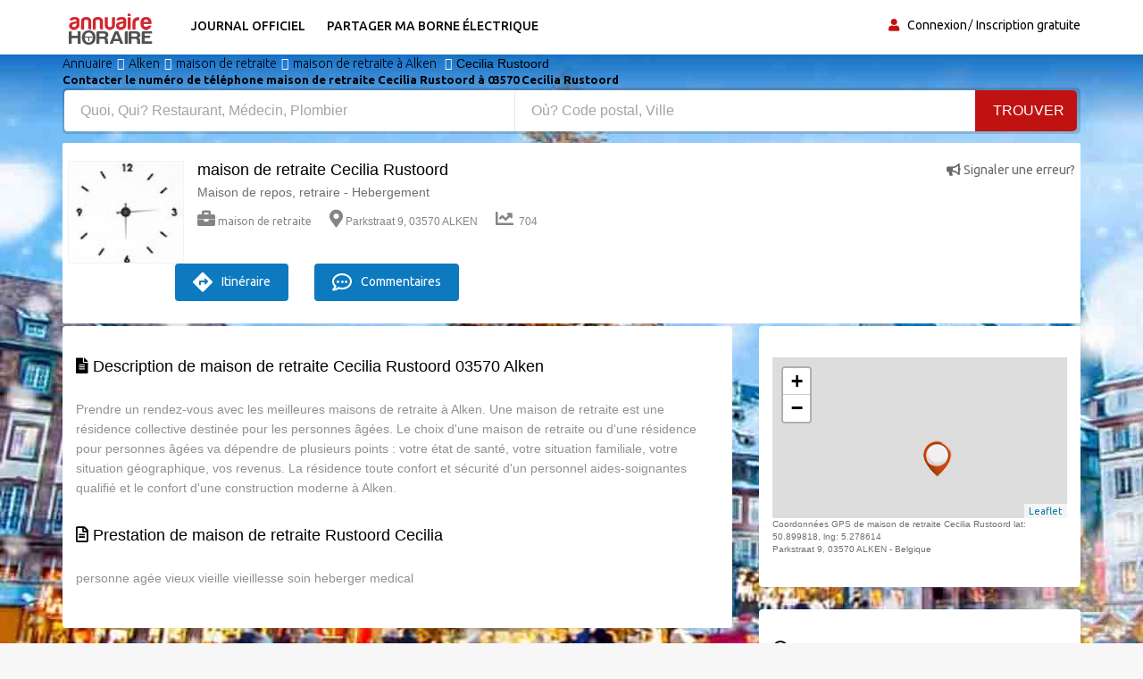

--- FILE ---
content_type: text/html; charset=UTF-8
request_url: https://www.annuaire-horaire.be/societe/maison-de-retraite-Alken-Cecilia-Rustoord/1124573
body_size: 7964
content:
<!DOCTYPE html><html lang="fr"> <head> <meta charset="utf-8"> <title>Horaires maison de retraite Cecilia Rustoord Maison de repos, retraire - Hebergement 011599220</title> <meta property="og&#x3A;title" content="Meilleurs&#x20;avis&#x20;maison&#x20;de&#x20;retraite&#x20;Cecilia&#x20;Rustoord&#x20;&#x260E;&#x20;"><meta name="description" content="&#x231A;Heures&#x20;d&#x20;ouverture&#x20;maison&#x20;de&#x20;retraite&#x20;Horaires&#x20;fermeture,&#x20;t&#xE9;l&#xE9;phone&#x20;recommandation&#x20;Cecilia&#x20;Rustoord&#x20;maison&#x20;de&#x20;retraite&#x20;&#x20;&#x260E;&#xFE0F;&#x20;"><meta property="og&#x3A;description" content="Top&#x20;30&#x20;des&#x20;maison&#x20;de&#x20;retraites&#x20;Cecilia&#x20;Rustoord&#x20;"><meta name="keywords" content="Heures&#x20;d&#x2019;ouverture&#x20;Cecilia&#x20;Rustoord&#x20;maison&#x20;de&#x20;retraite&#x20;Information&#x20;pratiques&#x20;&#x3A;&#x20;Horaires,&#x20;&#x2709;&#x20;adresse,&#x20;t&#xE9;l&#xE9;phone&#x20;Rustoord&#x20;Cecilia&#x20;maison&#x20;de&#x20;retraite&#x20;"><meta property="og&#x3A;type" content="annuaire"><meta name="viewport" content="width&#x3D;device-width,&#x20;initial-scale&#x3D;1"><meta http-equiv="X-UA-Compatible" content="IE&#x3D;edge"><!-- Le styles --> <link rel="stylesheet" href="https://maxcdn.bootstrapcdn.com/bootstrap/3.3.7/css/bootstrap.min.css" crossorigin="anonymous"><link rel="stylesheet" href="https://use.fontawesome.com/releases/v5.8.1/css/all.css" crossorigin="anonymous"> <link href="https&#x3A;&#x2F;&#x2F;www.annuaire-horaire.be&#x2F;societe&#x2F;maison-de-retraite-Alken-Cecilia-Rustoord&#x2F;1124573" rel="canonical"><link href="&#x2F;images&#x2F;logo&#x2F;horaire.ico" rel="shortcut&#x20;icon" type="image&#x2F;vnd.microsoft.icon"><link href="&#x2F;min&#x2F;css&#x2F;vendor.min.css" media="screen" rel="stylesheet" type="text&#x2F;css"> <!-- font --> <link href='https://fonts.googleapis.com/css?family=Ubuntu:400,500,700,300' rel='stylesheet' type='text/css'><link href='https://fonts.googleapis.com/css?family=Signika+Negative:400,300,600,700' rel='stylesheet' type='text/css'> <link rel="apple-touch-icon" sizes="144x144" href="/images/ico/apple-touch-icon-144.png"><link rel="apple-touch-icon" sizes="114x114" href="/images/ico/apple-touch-icon-114.png"><link rel="apple-touch-icon" sizes="72x72" href="/images/ico/apple-touch-icon-72.png"><link rel="apple-touch-icon" sizes="57x57" href="/images/ico/apple-touch-icon-57.png"> <!-- HTML5 shim and Respond.js for IE8 support of HTML5 elements and media queries --> <!-- WARNING: Respond.js doesn't work if you view the page via file:// --> <!--[if lt IE 9]> <script src="https://oss.maxcdn.com/html5shiv/3.7.2/html5shiv.min.js"></script> <script src="https://oss.maxcdn.com/respond/1.4.2/respond.min.js"></script> <![endif]--> <link rel="stylesheet" href="https://ajax.googleapis.com/ajax/libs/jqueryui/1.12.1/themes/smoothness/jquery-ui.css"> <link rel="stylesheet" href="https://unpkg.com/leaflet@1.2.0/dist/leaflet.css" /> <script src="https://www.google.com/recaptcha/api.js" async defer></script> <link href="https://vocalgateway.mediakiosque.com/hiconnectjs/font-awesome/css/font-awesome.min.css" media="screen" rel="stylesheet" type="text/css"> <link rel="stylesheet" href="https://vocalgateway.mediakiosque.com/hiconnectjs/css/style-1.0.2.css" /> <script async src="https://www.googletagmanager.com/gtag/js?id=UA-104483816-2"></script><script> window.dataLayer = window.dataLayer || []; function gtag(){dataLayer.push(arguments);} gtag('js', new Date()); gtag('config', 'UA-104483816-2');</script> </head> <body> <header id="header" class="clearfix"> <nav class="navbar navbar-default"> <div class="container"> <div class="navbar-header"> <button type="button" class="navbar-toggle collapsed" data-toggle="collapse" data-target="#navbar-collapse"> <span class="sr-only">Toggle navigation</span> <span class="icon-bar"></span> <span class="icon-bar"></span> <span class="icon-bar"></span> </button> <a class="navbar-brand" href="/"><img class="img-responsive" src="/min/images/logo/annuaire-horaire.png" alt="annuaire enterprises"></a></div><div class="navbar-left"> <div class="collapse navbar-collapse" id="navbar-collapse"> <ul class="nav navbar-nav"><li><a title="Journaux officiels" href="/enseignes-populaires">Journal officiel</a></li><li><a target="_blank" title="Partager ma borne de recharge" href="https://www.sharenplug.com/">Partager ma borne électrique</a></li></ul> </div> </div><div class="nav-right"><ul class="sign-in"><li><i class="fa fa-user"></i></li> <li><a title="annuaire entreprise" href="/login-user">Connexion</a></li><li><a title="inscription annuaire" href="/referencement-gratuit-entreprise">Inscription gratuite</a></li> </ul><!-- sign-in --> </div><!-- nav-right --></div><!-- container --></nav><!-- navbar --> </header> <section class="job-bg page job-details-page"><div class="container"><div class="breadcrumb-section"><ol class="breadcrumb" itemscope itemtype="https://schema.org/BreadcrumbList"> <li itemprop="itemListElement" itemscope itemtype="https://schema.org/ListItem"><a itemprop="item" title="Annuaire horaires" href="/"><span itemprop="name">Annuaire</span></a><meta itemprop="position" content="1" /> </li><li itemprop="itemListElement" itemscope itemtype="https://schema.org/ListItem"><a itemprop="item" title="avis Alken" href="/professionnels-artisans/Alken"><span itemprop="name">Alken</span></a><meta itemprop="position" content="2" /></li><li itemprop="itemListElement" itemscope itemtype="https://schema.org/ListItem"><a itemprop="item" title="information maison de retraite" href="/annuaire-entreprise/maison%20de%20retraite"><span itemprop="name">maison de retraite</span></a><meta itemprop="position" content="3" /> </li><li itemprop="itemListElement" itemscope itemtype="https://schema.org/ListItem"><a itemprop="item" title="Annuaire maison de retraite à Alken" href="/professionnels/maison%20de%20retraite/Alken"><span itemprop="name">maison de retraite à Alken</span></a><meta itemprop="position" content="4" /> </li> <li>Cecilia Rustoord</li> </ol><!-- breadcrumb --> <h1 class="title">Contacter le numéro de téléphone maison de retraite Cecilia Rustoord à 03570 Cecilia Rustoord</h1> </div><div class="banner-form banner-form-full job-list-form"> <form action="/recherche" method="GET"><input type="text" name="type" id="remote" value="" class="form-control" placeholder="Quoi, Qui? Restaurant, Médecin, Plombier" style="width: 45%; "><input type="text" name="ville" id="autoVille" value="" class="form-control searchVille" placeholder="Où? Code postal, Ville" style="width: 45%;"><button type="submit" class="btn btn-primary" value="Search">Trouver</button></form> </div> <div class="job-details"><div class="section job-ad-item"><div class="item-info"> <div class="item-image-box"><div class="item-image"> <img src="/min/img/horloge.jpg" alt="Horaires ouverture maison de retraite Rustoord Cecilia" class="img-responsive"> </div><!-- item-image --> </div> <span class="pull-right"><a title="Horaires ouverture maison de retraite Alken" href="/signaler-erreur-1124573" target="_blank" rel="nofollow"><i class="fas fa-bullhorn"></i> Signaler une erreur?</a></span> <div class="ad-info"> <h2>maison de retraite Cecilia Rustoord</h2> <p>Maison de repos, retraire - Hebergement</p> <div class="ad-meta"> <ul> <li><a title="horaires ouverture maison de retraite" href="/annuaire-entreprise/maison%20de%20retraite"><i class="fas fa-briefcase"></i>maison de retraite</a></li> <li><i class="fas fa-map-marker-alt"></i>Parkstraat 9, 03570 ALKEN</li> <li><i class="fas fa-chart-line"></i> 704</li> </ul></div><!-- ad-meta --> </div><!-- ad-info --> </div><!-- item-info --> <div class="social-media"> <div class="button"> <div class="hmd_hiconnect" btn_title="Obtenir le numéro" customer="Cecilia Rustoord" site="annuaire-horaire" dest="011599220" ></div> <a title="horaires maison de retraite Alken" href="https://www.google.fr/maps/place/Parkstraat 9, 03570 Alken - Belgique" target="_blank" rel="nofollow" class="btn btn-primary bookmark"><i class='fas fa-directions'></i>Itinéraire</a> <a title="horaires maison de retraite Alken" href="#commentaires" class="btn btn-primary bookmark"><i class="far fa-comment-dots"></i> Commentaires</a> </div> </div> </div><!-- job-ad-item --> <div class="job-details-info"> <div class="row"> <div class="col-sm-12"> <!--PHOTO--> </div> </div> </div> <div class="job-details-info"><div class="row"> <div class="col-sm-8"><div class="section job-description"> <div class="description-info"> <h2><i class="fas fa-file-alt"></i> Description de maison de retraite Cecilia Rustoord 03570 Alken</h2> <p><br />Prendre un rendez-vous avec les meilleures maisons de retraite à Alken. Une maison de retraite est une résidence collective destinée pour les personnes âgées. Le choix d'une maison de retraite ou d'une résidence pour personnes âgées va dépendre de plusieurs points : votre état de santé, votre situation familiale, votre situation géographique, vos revenus. La résidence toute confort et sécurité d'un personnel aides-soignantes qualifié et le confort d'une construction moderne à Alken.</p> </div> <br /> <div class="responsibilities"> <h2><i class="far fa-file-alt"></i> Prestation de maison de retraite Rustoord Cecilia</h2> <p><br />personne agée vieux vieille vieillesse soin heberger medical </p> </div> </div> <div class="section trending-ads latest-jobs-ads"> <!-- pjaune --><!-- FIN pjaune --> <script async src="//pagead2.googlesyndication.com/pagead/js/adsbygoogle.js"></script><ins class="adsbygoogle" style="display:block" data-ad-client="ca-pub-6053119001547019" data-ad-slot="6639198884" data-ad-format="auto"></ins><script>(adsbygoogle = window.adsbygoogle || []).push({});</script></div> <div id="commentaires" class="section"> <h4><i class="far fa-comment-dots"></i> Donnez votre avis et une recommandation sur maison de retraite Cecilia Rustoord. </h4> Egalement donner votre opinion sur d'autres <a title="Horaires maison de retraite à Alken" href="/professionnels/maison%20de%20retraite/Alken">maison de retraite à Alken</a>. Votre ip: 18.188.45.32 <form id="form-avis" method="POST"> <div class="row form-group"><label class="col-sm-1 label-title">Nom:</label><div class="col-sm-8"> <input type="text" name="pseudo" class="form-control" placeholder="Nom&#x20;Pr&#xE9;nom" value=""> </div> <label class="col-sm-1">Note: </label><div class="col-sm-2 user-type"> <select name="note" class="form-control"><option value="0">0</option><option value="1">1</option><option value="2">2</option><option value="3">3</option><option value="4">4</option><option value="5" selected="selected">5</option><option value="6">6</option><option value="7">7</option><option value="8">8</option><option value="9">9</option><option value="10">10</option></select> </div> </div> <div class="form-group"><textarea name="message" class="form-control" rows="6" placeholder="Pas&#x20;besoin&#x20;de&#x20;cr&#xE9;er&#x20;un&#x20;compte&#x20;pour&#x20;poster&#x20;un&#x20;commentaire,&#x20;remplissez&#x20;le&#x20;formulaire."></textarea> </div> <div class="g-recaptcha" data-sitekey="6LdVWEwUAAAAAPoJo5VuFGFAmTpB1buN-fvi4XGQ"></div> <div class="buttons pull-right"><a title="horaires maison de retraite Alken" href="javascript:document.forms['form-avis'].submit()" class="btn">Poster votre avis</a> </div> </form> </div><!-- career-objective --></div> <div class="col-sm-4"> <div class="section job-short-info"> <div id="mini-map"></div> <div class="petittxt">Coordonnées GPS de maison de retraite Cecilia Rustoord lat: 50.899818, lng: 5.278614 </div> <div class="petittxt">Parkstraat 9, 03570 ALKEN - Belgique</div> </div> <div class="section company-info"> <h2><i class="far fa-clock"></i> Horaires de Cecilia Rustoord</h2> <p>lundi au vendredi <br /> 10h - 19h <br /> samedi 9h -18h</p> <span class="petittxt">Si ces horaires ne correspondent pas à l'heure d'ouverture maison de retraite Cecilia Rustoord, Faites Modifier/signaler une erreur?</span> </div> <div class="section"><h2><i class="fas fa-clock"></i> Heures d'ouverture des maison de retraites à proximité du maison de retraite Rustoord Cecilia:</h2><ul> <li><a title="Horaires maison de retraite Alken Gaerveld" href="/societe/maison-de-retraite-Hasselt-Gaerveld/1124806">maison de retraite Gaerveld à 3.4 km</a></li> <li><a title="Horaires maison de retraite Alken Residentie Vinkenbosch VZW" href="/societe/maison-de-retraite-Kermt-Residentie-Vinkenbosch-VZW/1125651">maison de retraite Residentie Vinkenbosch VZW à 4.9 km</a></li> <li><a title="Horaires maison de retraite Alken Woon- en Zorgcentrum Salvator" href="/societe/maison-de-retraite-Hasselt-Woon-en-Zorgcentrum-Salvator/1125984">maison de retraite Woon- en Zorgcentrum Salvator à 5 km</a></li> <li><a title="Horaires maison de retraite Alken Zonnestraal Woonzorgcentrum" href="/societe/maison-de-retraite-Hasselt-Zonnestraal-Woonzorgcentrum/1126074">maison de retraite Zonnestraal Woonzorgcentrum à 5.4 km</a></li> <li><a title="Horaires maison de retraite Alken Seniorenservice VZW" href="/societe/maison-de-retraite-Hasselt-Seniorenservice-VZW/1125764">maison de retraite Seniorenservice VZW à 5.8 km</a></li> <li><a title="Horaires maison de retraite Alken Katharinadal Seniorencomplex" href="/societe/maison-de-retraite-Hasselt-Katharinadal-Seniorencomplex/1125029">maison de retraite Katharinadal Seniorencomplex à 5.8 km</a></li> <li><a title="Horaires maison de retraite Alken Huize St-Jozef" href="/societe/maison-de-retraite-Nieuwerkerken-Huize-St-Jozef/1124975">maison de retraite Huize St-Jozef à 7 km</a></li> <li><a title="Horaires maison de retraite Alken De Bleuk BVBA" href="/societe/maison-de-retraite-Herk-de-Stad-De-Bleuk-BVBA/1124676">maison de retraite De Bleuk BVBA à 8.6 km</a></li> <li><a title="Horaires maison de retraite Alken Woon- en zorgcentrum Sint-Ursula VZW" href="/societe/maison-de-retraite-Herk-de-Stad-Woon-en-zorgcentrum-Sint-Ursula-VZW/1125986">maison de retraite Woon- en zorgcentrum Sint-Ursula VZW à 9.3 km</a></li> <li><a title="Horaires maison de retraite Alken Villa Mozart" href="/societe/maison-de-retraite-Zolder-Villa-Mozart/1125952">maison de retraite Villa Mozart à 9.8 km</a></li> <li><a title="Horaires maison de retraite Alken Home Elisabeth" href="/societe/maison-de-retraite-Sint-Truiden-Home-Elisabeth/1124901">maison de retraite Home Elisabeth à 11 km</a></li> <li><a title="Horaires maison de retraite Alken Sint Elisabeth Serviceflats" href="/societe/maison-de-retraite-Sint-Truiden-Sint-Elisabeth-Serviceflats/1125821">maison de retraite Sint Elisabeth Serviceflats à 11 km</a></li> <li><a title="Horaires maison de retraite Alken Meerlehof" href="/societe/maison-de-retraite-Lummen-Meerlehof/1125208">maison de retraite Meerlehof à 11.7 km</a></li> <li><a title="Horaires maison de retraite Alken Catharina H RVT-CWZC VZW" href="/societe/maison-de-retraite-Zonhoven-Catharina-H-RVT-CWZC-VZW/1124572">maison de retraite Catharina H RVT-CWZC VZW à 12 km</a></li> <li><a title="Horaires maison de retraite Alken Den Akker-'t Heft VZW" href="/societe/maison-de-retraite-Sint-Truiden-Den-Akker-t-Heft-VZW/1124703">maison de retraite Den Akker-'t Heft VZW à 12.2 km</a></li> </ul></div> <div class="section"><h2><i class="fas fa-clock"></i> Horaires des commerces à 03570 Alken :</h2><ul> <li><a title="Horaires Médecin Alken" href="/professionnels/M%C3%A9decin/Alken">Médecin à Alken (30)</a></li> <li><a title="Horaires Architecte Alken" href="/professionnels/Architecte/Alken">Architecte à Alken (24)</a></li> <li><a title="Horaires Comptable Alken" href="/professionnels/Comptable/Alken">Comptable à Alken (21)</a></li> <li><a title="Horaires Agence immobilière Alken" href="/professionnels/Agence%20immobili%C3%A8re/Alken">Agence immobilière à Alken (18)</a></li> <li><a title="Horaires Informatique Alken" href="/professionnels/Informatique/Alken">Informatique à Alken (17)</a></li> <li><a title="Horaires Restaurant Alken" href="/professionnels/Restaurant/Alken">Restaurant à Alken (15)</a></li> <li><a title="Horaires Chauffage Alken" href="/professionnels/Chauffage/Alken">Chauffage à Alken (12)</a></li> <li><a title="Horaires Infirmier Alken" href="/professionnels/Infirmier/Alken">Infirmier à Alken (12)</a></li> <li><a title="Horaires Salon de coiffure Alken" href="/professionnels/Salon%20de%20coiffure/Alken">Salon de coiffure à Alken (12)</a></li> <li><a title="Horaires Avocat Alken" href="/professionnels/Avocat/Alken">Avocat à Alken (11)</a></li> <li><a title="Horaires Electricien Alken" href="/professionnels/Electricien/Alken">Electricien à Alken (11)</a></li> <li><a title="Horaires Toiturier Alken" href="/professionnels/Toiturier/Alken">Toiturier à Alken (11)</a></li> <li><a title="Horaires Garagiste Alken" href="/professionnels/Garagiste/Alken">Garagiste à Alken (9)</a></li> <li><a title="Horaires Agriculture Alken" href="/professionnels/Agriculture/Alken">Agriculture à Alken (7)</a></li> <li><a title="Horaires Dentiste Alken" href="/professionnels/Dentiste/Alken">Dentiste à Alken (7)</a></li> <li><a title="Horaires Diététicien Alken" href="/professionnels/Di%C3%A9t%C3%A9ticien/Alken">Diététicien à Alken (7)</a></li> <li><a title="Horaires Menuisier Alken" href="/professionnels/Menuisier/Alken">Menuisier à Alken (7)</a></li> <li><a title="Horaires Pharmacie Alken" href="/professionnels/Pharmacie/Alken">Pharmacie à Alken (7)</a></li> <li><a title="Horaires Courtier assurance Alken" href="/professionnels/Courtier%20assurance/Alken">Courtier assurance à Alken (6)</a></li> <li><a title="Horaires Ostéopathe Alken" href="/professionnels/Ost%C3%A9opathe/Alken">Ostéopathe à Alken (6)</a></li> <li><a title="Horaires Paysagiste Alken" href="/professionnels/Paysagiste/Alken">Paysagiste à Alken (6)</a></li> <li><a title="Horaires Assurance Alken" href="/professionnels/Assurance/Alken">Assurance à Alken (5)</a></li> <li><a title="Horaires Peinture Alken" href="/professionnels/Peinture/Alken">Peinture à Alken (5)</a></li> <li><a title="Horaires Psychanalyste Alken" href="/professionnels/Psychanalyste/Alken">Psychanalyste à Alken (5)</a></li> <li><a title="Horaires Transport marchandise Alken" href="/professionnels/Transport%20marchandise/Alken">Transport marchandise à Alken (5)</a></li> </ul></div> </div></div><!-- row --> <div class="row"><div class="col-md-6"><script async src="//pagead2.googlesyndication.com/pagead/js/adsbygoogle.js"></script><ins class="adsbygoogle" style="display:block" data-ad-client="ca-pub-6053119001547019" data-ad-slot="6639198884" data-ad-format="auto"></ins><script>(adsbygoogle = window.adsbygoogle || []).push({});</script></div><div class="col-md-6"><script async src="//pagead2.googlesyndication.com/pagead/js/adsbygoogle.js"></script><ins class="adsbygoogle" style="display:block" data-ad-client="ca-pub-6053119001547019" data-ad-slot="6639198884" data-ad-format="auto"></ins><script>(adsbygoogle = window.adsbygoogle || []).push({});</script></div></div></div><!-- job-details-info --> </div><!-- job-details --> </div><!-- container --></section><!-- job-details-page --><section id="something-sell" class="clearfix parallax-section"><div class="container"> <div class="row"> <div class="col-sm-12 text-center"><h4>C'est mon entreprise, développer mon activité avec mon espace client</h4><h2 class="title">Je récupère ma fiche pour indiquer toutes les informations de mon activité</h2><a title="horaires maison de retraite Alken" href="/revendiquer-1124573" target="_blank" rel="nofollow" class="btn btn-primary">Revendiquer ma page</a> </div> </div></div> </section><div class="container"><div itemscope itemtype="https://schema.org/FAQPage"><div itemscope itemprop="mainEntity" itemtype="https://schema.org/Question"><button class="accordion2"><h1 itemprop="name">Qui est Cecilia Rustoord?</h1></button><div class="panel"><div itemscope itemprop="acceptedAnswer" itemtype="https://schema.org/Answer"><div itemprop="text">Le professionnel Cecilia Rustoord est un <strong>maison de retraite</strong> de profession.</div></div><br /></div></div><div itemscope itemprop="mainEntity" itemtype="https://schema.org/Question"><button class="accordion2"><h1 itemprop="name">Comment contacter le service client de Rustoord Cecilia?</h1></button><div class="panel"><div itemscope itemprop="acceptedAnswer" itemtype="https://schema.org/Answer"><div itemprop="text">Vous pouvez contacter par email : info.cecilia.rustoord@rusthuizenza.be.
Vous cherchez l'adresse ou un numéro de téléphone de <a title="Horaires maison de retraite à Alken" href="/professionnels/maison%20de%20retraite/Alken">maison de retraite à Alken</a>? Consultez nos pages professionnels, leurs coordonnées détaillées de tous les maison de retraites en activité à Alken et à proximité. Trouvez votre maison de retraite à Alken en quelques clics avec l'Annuaire-Horaire.</div></div><br /></div></div><div itemscope itemprop="mainEntity" itemtype="https://schema.org/Question"><button class="accordion2"><h1 itemprop="name">Quels sont les tarifs ou le prix moyen Cecilia Rustoord?</h1></button><div class="panel"><div itemscope itemprop="acceptedAnswer" itemtype="https://schema.org/Answer"><div itemprop="text">Nos tarifs sont de </div></div><br /></div></div><div itemscope itemprop="mainEntity" itemtype="https://schema.org/Question"><button class="accordion2"><h1 itemprop="name">Quels sont les horaires d’ouverture de Cecilia Rustoord?</h1></button><div class="panel"><div itemscope itemprop="acceptedAnswer" itemtype="https://schema.org/Answer"><div itemprop="text">Avant de vous déplacer chez Cecilia Rustoord, vérifier les heures d'ouverture et fermeture des commerces de <strong>maison de retraite Cecilia Rustoord 03570 Alken</strong>, entreprises et artisans <a title="horaires maison de retraite à Alken" href="/professionnels/maison%20de%20retraite/Alken">maison de retraite à Alken</a>, annuaire des sociétés maison de retraite. Trouver gratuitement les horaires d’ouverture de la société de <a href="/annuaire-entreprise/Cecilia%20Rustoord">Cecilia Rustoord</a> adresse du professionnel: la rue du commerce est le Parkstraat 9 avec le plan et la direction dont le code postal est 03570 et la ville est Alken numéros téléphone mobile fax, contacter par téléphone. <strong>Annuaire téléphonique des entreprises</strong> et professionnels indépendants, trouver Maison de repos, retraire - Hebergement trouver les horaires d’ouvertures des magasins boutiques, centre commercial établissement commerces échoppe atelier bazar. Rechercher dans notre moteur de recherche adresse de maison de retraite dans la ville de Alken.</div></div><br /></div></div><div itemscope itemprop="mainEntity" itemtype="https://schema.org/Question"><button class="accordion2"><h1 itemprop="name">Comment prendre rendez-vous avec votre maison de retraite?</h1> </button><div class="panel"><div itemscope itemprop="acceptedAnswer" itemtype="https://schema.org/Answer"><div itemprop="text">Pour joindre le service client ou si vous souhaitez vous renseigner sur Cecilia Rustoord, Appeler son numéro qui est au dessus pour prendre rendez-vous. Vous avez une remarque ou une question à poser sur son travail? N’hésitez pas à prendre <strong>contact avec Cecilia Rustoord</strong> en composant son numéro de téléphone. Cecilia Rustoord mettra tout en oeuvre pour vous satisfaire de ses services et répondra à toutes vos questions. Vous avez déjà rencontrés Cecilia Rustoord? Déposer rapidement votre avis sans avoir de compte afin de partager votre expérience.</div></div><br /></div></div><div itemscope itemprop="mainEntity" itemtype="https://schema.org/Question"><button class="accordion2"><h1 itemprop="name">Quelle est l'adresse de Cecilia Rustoord?</h1> </button><div class="panel"><div itemscope itemprop="acceptedAnswer" itemtype="https://schema.org/Answer"><div itemprop="text">Parkstraat 9, 03570 ALKEN</div></div><br /></div></div><div itemscope itemprop="mainEntity" itemtype="https://schema.org/Question"><button class="accordion2"><h1 itemprop="name">Quelles sont les prestations et services que propose de Cecilia Rustoord?</h1> </button><div class="panel"><div itemscope itemprop="acceptedAnswer" itemtype="https://schema.org/Answer"><div itemprop="text">Maison de repos, retraire - Hebergement</div>Siret : , Nombre d’employé: </div><br /></div> </div></div></div><!-- LEAFLET MAP ---><script src="https://unpkg.com/leaflet@1.2.0/dist/leaflet.js"></script><script> var divMap = document.getElementById('mini-map'); if(divMap!==null){ var myMap = L.map('mini-map');
myMap.setView([50.899818, 5.278614], 17);
L.tileLayer('https://tile.jawg.io/jawg-sunny/{z}/{x}/{y}.png?access-token=h0QWJor6PF1NbRuaM8n9IKCAL7GwLzULbXEiOQcUhu80uOnCIShNXJX6QEMk9zpS', {}).addTo(myMap);
var myIcon = L.icon({
iconUrl: '/images/icone/annuaire.png', }); L.marker([50.899818, 5.278614], {icon: myIcon}).addTo(myMap);
}</script><!-- FIN LEAFLET MAP ---><script>var acc = document.getElementsByClassName("accordion2");
var i;
for (i = 0; i < acc.length; i++) { acc[i].addEventListener("click", function() { this.classList.toggle("active2"); var panel = this.nextElementSibling; if (panel.style.maxHeight) { panel.style.maxHeight = null; } else { panel.style.maxHeight = panel.scrollHeight + "px"; } });
}</script> <footer id="footer" class="clearfix"> <div class="footer-bottom clearfix"><div class="container"><a href="https://www.annuaire-horaire.fr" title="Annuaire horaires commerces france" target="_blank">Annuaire gratuit</a> | <a href="https://www.annuaire-horaire.be" title="Annuaire horaires commerces belgique" target="_blank">Annuaire-Horaire</a> | <a href="https://www.annuaire-horaire.ch" title="Annuaire horaires commerces Suisse" target="_blank">Horaires Suisse</a> | <a href="https://www.annuaire-horaire.ca" title="Annuaire horaires commerces, commerce au Canada" target="_blank">Horaires Canada</a> | <a href="https://www.annuario-orari.it/" title="annuario orari" target="_blank">Annuario orari</a> | <a href="https://ma.annuaire-horaire.com/" title="Annuaire horaires commerces au Maroc" target="_blank">Horaires Maroc</a> | <a href="https://www.anuario-horario.es/" title="anuario horario" target="_blank">Anuario-horario</a> | <a href="https://www.business-hours.com.au/" title="business-hours" target="_blank">Business hours</a> | <a href="https://www.oeffnungszeiten-firmen.de/" title="oeffnungszeiten-firmen" target="_blank">Oeffnungszeiten firmen</a> | <a href="http://www.lannuaire-inverse.fr/" title="annuaire-inverse" target="_blank">Annuaire inversé</a> | <a href="https://www.local-hours.uk/" title="yellow Page" target="_blank">Yellow Page</a> | <a href="https://www.timetoopen.com" title="yellow Page" target="_blank">Page USA</a> | <a href="http://www.horaires-societe.com/" title="horaires societes" target="_blank">Horaire societe</a> | <a href="https://www.agenda-online.fr/" title="Agenda et planning en ligne" target="_blank">Agenda en ligne</a> | <br /><br />Copyright © 2026 | Annuaire-horaire est l’annuaire professionnel qui vous aide à trouver les horaires d’ouverture et fermeture des adresses professionnelles. Besoin d'une adresse, d'un numéro de téléphone, les heures d’ouverture, d’un plan d'accès ? Recherchez le professionnel par ville ou par activité et aussi par le nom de la société que vous souhaitez contacter et par la suite déposer votre avis et vos recommandations avec un commentaire et une notation.<br /> <a href="/mentions-legales" title="annuaire horaire entreprises sociétés" rel="nofollow">Mentions légales</a> - <a title="Conditions de ventes" rel="nofollow" target="_blank" href="/condition">Conditions de ventes</a> - <a href="/contact" title="annuaire horaire entreprises sociétés">Contact</a> </div></div><!-- footer-bottom --> </footer> <!-- JS --> <script src="https://ajax.googleapis.com/ajax/libs/jquery/1.12.4/jquery.min.js"></script> <script src="https://maxcdn.bootstrapcdn.com/bootstrap/3.3.7/js/bootstrap.min.js" crossorigin="anonymous"></script> <script async src="/min/js/vendor.min.js" defer></script> <script type="text/javascript" src="https://wshiconnect.mediakiosque.com/hiconnectjs/js/hmd_hiconnect-2.0.0-56b0ba443fe96.js?jquery=no" ></script> <script src="https://ajax.googleapis.com/ajax/libs/jqueryui/1.12.1/jquery-ui.min.js"></script> <script> $(function(){	$('.hmd_hiconnect').hmdHiconnect({	buttonTitle: 'Obtenir le num&eacute;ro',	horizontal: "1",	cabinet: 'VIMANEK_BE',	endUser: 'test'	});	}); $( function() { var cache = {}; $( "#remote" ).autocomplete({ minLength: 1, source: function( request, response ) { var term = request.term; if ( term in cache ) { response( cache[ term ] ); return; } $.getJSON( "/liste-type", request, function( data, status, xhr ) { cache[ term ] = data; response( data ); }); } }); } ); var autoVille = document.getElementById('autoVille'); if(autoVille !== null){ $( function() { var cache = {}; $( "#autoVille" ).autocomplete({ minLength: 2, source: function( request, response ) { var term = request.term; if ( term in cache ) { response( cache[ term ] ); return; } $.getJSON( "/liste-ville", request, function( data, status, xhr ) { cache[ term ] = data; response( data ); }); } }); } ); } </script></script> </body></html>

--- FILE ---
content_type: text/html; charset=utf-8
request_url: https://www.google.com/recaptcha/api2/anchor?ar=1&k=6LdVWEwUAAAAAPoJo5VuFGFAmTpB1buN-fvi4XGQ&co=aHR0cHM6Ly93d3cuYW5udWFpcmUtaG9yYWlyZS5iZTo0NDM.&hl=en&v=PoyoqOPhxBO7pBk68S4YbpHZ&size=normal&anchor-ms=20000&execute-ms=30000&cb=qtd8zcvkyope
body_size: 49466
content:
<!DOCTYPE HTML><html dir="ltr" lang="en"><head><meta http-equiv="Content-Type" content="text/html; charset=UTF-8">
<meta http-equiv="X-UA-Compatible" content="IE=edge">
<title>reCAPTCHA</title>
<style type="text/css">
/* cyrillic-ext */
@font-face {
  font-family: 'Roboto';
  font-style: normal;
  font-weight: 400;
  font-stretch: 100%;
  src: url(//fonts.gstatic.com/s/roboto/v48/KFO7CnqEu92Fr1ME7kSn66aGLdTylUAMa3GUBHMdazTgWw.woff2) format('woff2');
  unicode-range: U+0460-052F, U+1C80-1C8A, U+20B4, U+2DE0-2DFF, U+A640-A69F, U+FE2E-FE2F;
}
/* cyrillic */
@font-face {
  font-family: 'Roboto';
  font-style: normal;
  font-weight: 400;
  font-stretch: 100%;
  src: url(//fonts.gstatic.com/s/roboto/v48/KFO7CnqEu92Fr1ME7kSn66aGLdTylUAMa3iUBHMdazTgWw.woff2) format('woff2');
  unicode-range: U+0301, U+0400-045F, U+0490-0491, U+04B0-04B1, U+2116;
}
/* greek-ext */
@font-face {
  font-family: 'Roboto';
  font-style: normal;
  font-weight: 400;
  font-stretch: 100%;
  src: url(//fonts.gstatic.com/s/roboto/v48/KFO7CnqEu92Fr1ME7kSn66aGLdTylUAMa3CUBHMdazTgWw.woff2) format('woff2');
  unicode-range: U+1F00-1FFF;
}
/* greek */
@font-face {
  font-family: 'Roboto';
  font-style: normal;
  font-weight: 400;
  font-stretch: 100%;
  src: url(//fonts.gstatic.com/s/roboto/v48/KFO7CnqEu92Fr1ME7kSn66aGLdTylUAMa3-UBHMdazTgWw.woff2) format('woff2');
  unicode-range: U+0370-0377, U+037A-037F, U+0384-038A, U+038C, U+038E-03A1, U+03A3-03FF;
}
/* math */
@font-face {
  font-family: 'Roboto';
  font-style: normal;
  font-weight: 400;
  font-stretch: 100%;
  src: url(//fonts.gstatic.com/s/roboto/v48/KFO7CnqEu92Fr1ME7kSn66aGLdTylUAMawCUBHMdazTgWw.woff2) format('woff2');
  unicode-range: U+0302-0303, U+0305, U+0307-0308, U+0310, U+0312, U+0315, U+031A, U+0326-0327, U+032C, U+032F-0330, U+0332-0333, U+0338, U+033A, U+0346, U+034D, U+0391-03A1, U+03A3-03A9, U+03B1-03C9, U+03D1, U+03D5-03D6, U+03F0-03F1, U+03F4-03F5, U+2016-2017, U+2034-2038, U+203C, U+2040, U+2043, U+2047, U+2050, U+2057, U+205F, U+2070-2071, U+2074-208E, U+2090-209C, U+20D0-20DC, U+20E1, U+20E5-20EF, U+2100-2112, U+2114-2115, U+2117-2121, U+2123-214F, U+2190, U+2192, U+2194-21AE, U+21B0-21E5, U+21F1-21F2, U+21F4-2211, U+2213-2214, U+2216-22FF, U+2308-230B, U+2310, U+2319, U+231C-2321, U+2336-237A, U+237C, U+2395, U+239B-23B7, U+23D0, U+23DC-23E1, U+2474-2475, U+25AF, U+25B3, U+25B7, U+25BD, U+25C1, U+25CA, U+25CC, U+25FB, U+266D-266F, U+27C0-27FF, U+2900-2AFF, U+2B0E-2B11, U+2B30-2B4C, U+2BFE, U+3030, U+FF5B, U+FF5D, U+1D400-1D7FF, U+1EE00-1EEFF;
}
/* symbols */
@font-face {
  font-family: 'Roboto';
  font-style: normal;
  font-weight: 400;
  font-stretch: 100%;
  src: url(//fonts.gstatic.com/s/roboto/v48/KFO7CnqEu92Fr1ME7kSn66aGLdTylUAMaxKUBHMdazTgWw.woff2) format('woff2');
  unicode-range: U+0001-000C, U+000E-001F, U+007F-009F, U+20DD-20E0, U+20E2-20E4, U+2150-218F, U+2190, U+2192, U+2194-2199, U+21AF, U+21E6-21F0, U+21F3, U+2218-2219, U+2299, U+22C4-22C6, U+2300-243F, U+2440-244A, U+2460-24FF, U+25A0-27BF, U+2800-28FF, U+2921-2922, U+2981, U+29BF, U+29EB, U+2B00-2BFF, U+4DC0-4DFF, U+FFF9-FFFB, U+10140-1018E, U+10190-1019C, U+101A0, U+101D0-101FD, U+102E0-102FB, U+10E60-10E7E, U+1D2C0-1D2D3, U+1D2E0-1D37F, U+1F000-1F0FF, U+1F100-1F1AD, U+1F1E6-1F1FF, U+1F30D-1F30F, U+1F315, U+1F31C, U+1F31E, U+1F320-1F32C, U+1F336, U+1F378, U+1F37D, U+1F382, U+1F393-1F39F, U+1F3A7-1F3A8, U+1F3AC-1F3AF, U+1F3C2, U+1F3C4-1F3C6, U+1F3CA-1F3CE, U+1F3D4-1F3E0, U+1F3ED, U+1F3F1-1F3F3, U+1F3F5-1F3F7, U+1F408, U+1F415, U+1F41F, U+1F426, U+1F43F, U+1F441-1F442, U+1F444, U+1F446-1F449, U+1F44C-1F44E, U+1F453, U+1F46A, U+1F47D, U+1F4A3, U+1F4B0, U+1F4B3, U+1F4B9, U+1F4BB, U+1F4BF, U+1F4C8-1F4CB, U+1F4D6, U+1F4DA, U+1F4DF, U+1F4E3-1F4E6, U+1F4EA-1F4ED, U+1F4F7, U+1F4F9-1F4FB, U+1F4FD-1F4FE, U+1F503, U+1F507-1F50B, U+1F50D, U+1F512-1F513, U+1F53E-1F54A, U+1F54F-1F5FA, U+1F610, U+1F650-1F67F, U+1F687, U+1F68D, U+1F691, U+1F694, U+1F698, U+1F6AD, U+1F6B2, U+1F6B9-1F6BA, U+1F6BC, U+1F6C6-1F6CF, U+1F6D3-1F6D7, U+1F6E0-1F6EA, U+1F6F0-1F6F3, U+1F6F7-1F6FC, U+1F700-1F7FF, U+1F800-1F80B, U+1F810-1F847, U+1F850-1F859, U+1F860-1F887, U+1F890-1F8AD, U+1F8B0-1F8BB, U+1F8C0-1F8C1, U+1F900-1F90B, U+1F93B, U+1F946, U+1F984, U+1F996, U+1F9E9, U+1FA00-1FA6F, U+1FA70-1FA7C, U+1FA80-1FA89, U+1FA8F-1FAC6, U+1FACE-1FADC, U+1FADF-1FAE9, U+1FAF0-1FAF8, U+1FB00-1FBFF;
}
/* vietnamese */
@font-face {
  font-family: 'Roboto';
  font-style: normal;
  font-weight: 400;
  font-stretch: 100%;
  src: url(//fonts.gstatic.com/s/roboto/v48/KFO7CnqEu92Fr1ME7kSn66aGLdTylUAMa3OUBHMdazTgWw.woff2) format('woff2');
  unicode-range: U+0102-0103, U+0110-0111, U+0128-0129, U+0168-0169, U+01A0-01A1, U+01AF-01B0, U+0300-0301, U+0303-0304, U+0308-0309, U+0323, U+0329, U+1EA0-1EF9, U+20AB;
}
/* latin-ext */
@font-face {
  font-family: 'Roboto';
  font-style: normal;
  font-weight: 400;
  font-stretch: 100%;
  src: url(//fonts.gstatic.com/s/roboto/v48/KFO7CnqEu92Fr1ME7kSn66aGLdTylUAMa3KUBHMdazTgWw.woff2) format('woff2');
  unicode-range: U+0100-02BA, U+02BD-02C5, U+02C7-02CC, U+02CE-02D7, U+02DD-02FF, U+0304, U+0308, U+0329, U+1D00-1DBF, U+1E00-1E9F, U+1EF2-1EFF, U+2020, U+20A0-20AB, U+20AD-20C0, U+2113, U+2C60-2C7F, U+A720-A7FF;
}
/* latin */
@font-face {
  font-family: 'Roboto';
  font-style: normal;
  font-weight: 400;
  font-stretch: 100%;
  src: url(//fonts.gstatic.com/s/roboto/v48/KFO7CnqEu92Fr1ME7kSn66aGLdTylUAMa3yUBHMdazQ.woff2) format('woff2');
  unicode-range: U+0000-00FF, U+0131, U+0152-0153, U+02BB-02BC, U+02C6, U+02DA, U+02DC, U+0304, U+0308, U+0329, U+2000-206F, U+20AC, U+2122, U+2191, U+2193, U+2212, U+2215, U+FEFF, U+FFFD;
}
/* cyrillic-ext */
@font-face {
  font-family: 'Roboto';
  font-style: normal;
  font-weight: 500;
  font-stretch: 100%;
  src: url(//fonts.gstatic.com/s/roboto/v48/KFO7CnqEu92Fr1ME7kSn66aGLdTylUAMa3GUBHMdazTgWw.woff2) format('woff2');
  unicode-range: U+0460-052F, U+1C80-1C8A, U+20B4, U+2DE0-2DFF, U+A640-A69F, U+FE2E-FE2F;
}
/* cyrillic */
@font-face {
  font-family: 'Roboto';
  font-style: normal;
  font-weight: 500;
  font-stretch: 100%;
  src: url(//fonts.gstatic.com/s/roboto/v48/KFO7CnqEu92Fr1ME7kSn66aGLdTylUAMa3iUBHMdazTgWw.woff2) format('woff2');
  unicode-range: U+0301, U+0400-045F, U+0490-0491, U+04B0-04B1, U+2116;
}
/* greek-ext */
@font-face {
  font-family: 'Roboto';
  font-style: normal;
  font-weight: 500;
  font-stretch: 100%;
  src: url(//fonts.gstatic.com/s/roboto/v48/KFO7CnqEu92Fr1ME7kSn66aGLdTylUAMa3CUBHMdazTgWw.woff2) format('woff2');
  unicode-range: U+1F00-1FFF;
}
/* greek */
@font-face {
  font-family: 'Roboto';
  font-style: normal;
  font-weight: 500;
  font-stretch: 100%;
  src: url(//fonts.gstatic.com/s/roboto/v48/KFO7CnqEu92Fr1ME7kSn66aGLdTylUAMa3-UBHMdazTgWw.woff2) format('woff2');
  unicode-range: U+0370-0377, U+037A-037F, U+0384-038A, U+038C, U+038E-03A1, U+03A3-03FF;
}
/* math */
@font-face {
  font-family: 'Roboto';
  font-style: normal;
  font-weight: 500;
  font-stretch: 100%;
  src: url(//fonts.gstatic.com/s/roboto/v48/KFO7CnqEu92Fr1ME7kSn66aGLdTylUAMawCUBHMdazTgWw.woff2) format('woff2');
  unicode-range: U+0302-0303, U+0305, U+0307-0308, U+0310, U+0312, U+0315, U+031A, U+0326-0327, U+032C, U+032F-0330, U+0332-0333, U+0338, U+033A, U+0346, U+034D, U+0391-03A1, U+03A3-03A9, U+03B1-03C9, U+03D1, U+03D5-03D6, U+03F0-03F1, U+03F4-03F5, U+2016-2017, U+2034-2038, U+203C, U+2040, U+2043, U+2047, U+2050, U+2057, U+205F, U+2070-2071, U+2074-208E, U+2090-209C, U+20D0-20DC, U+20E1, U+20E5-20EF, U+2100-2112, U+2114-2115, U+2117-2121, U+2123-214F, U+2190, U+2192, U+2194-21AE, U+21B0-21E5, U+21F1-21F2, U+21F4-2211, U+2213-2214, U+2216-22FF, U+2308-230B, U+2310, U+2319, U+231C-2321, U+2336-237A, U+237C, U+2395, U+239B-23B7, U+23D0, U+23DC-23E1, U+2474-2475, U+25AF, U+25B3, U+25B7, U+25BD, U+25C1, U+25CA, U+25CC, U+25FB, U+266D-266F, U+27C0-27FF, U+2900-2AFF, U+2B0E-2B11, U+2B30-2B4C, U+2BFE, U+3030, U+FF5B, U+FF5D, U+1D400-1D7FF, U+1EE00-1EEFF;
}
/* symbols */
@font-face {
  font-family: 'Roboto';
  font-style: normal;
  font-weight: 500;
  font-stretch: 100%;
  src: url(//fonts.gstatic.com/s/roboto/v48/KFO7CnqEu92Fr1ME7kSn66aGLdTylUAMaxKUBHMdazTgWw.woff2) format('woff2');
  unicode-range: U+0001-000C, U+000E-001F, U+007F-009F, U+20DD-20E0, U+20E2-20E4, U+2150-218F, U+2190, U+2192, U+2194-2199, U+21AF, U+21E6-21F0, U+21F3, U+2218-2219, U+2299, U+22C4-22C6, U+2300-243F, U+2440-244A, U+2460-24FF, U+25A0-27BF, U+2800-28FF, U+2921-2922, U+2981, U+29BF, U+29EB, U+2B00-2BFF, U+4DC0-4DFF, U+FFF9-FFFB, U+10140-1018E, U+10190-1019C, U+101A0, U+101D0-101FD, U+102E0-102FB, U+10E60-10E7E, U+1D2C0-1D2D3, U+1D2E0-1D37F, U+1F000-1F0FF, U+1F100-1F1AD, U+1F1E6-1F1FF, U+1F30D-1F30F, U+1F315, U+1F31C, U+1F31E, U+1F320-1F32C, U+1F336, U+1F378, U+1F37D, U+1F382, U+1F393-1F39F, U+1F3A7-1F3A8, U+1F3AC-1F3AF, U+1F3C2, U+1F3C4-1F3C6, U+1F3CA-1F3CE, U+1F3D4-1F3E0, U+1F3ED, U+1F3F1-1F3F3, U+1F3F5-1F3F7, U+1F408, U+1F415, U+1F41F, U+1F426, U+1F43F, U+1F441-1F442, U+1F444, U+1F446-1F449, U+1F44C-1F44E, U+1F453, U+1F46A, U+1F47D, U+1F4A3, U+1F4B0, U+1F4B3, U+1F4B9, U+1F4BB, U+1F4BF, U+1F4C8-1F4CB, U+1F4D6, U+1F4DA, U+1F4DF, U+1F4E3-1F4E6, U+1F4EA-1F4ED, U+1F4F7, U+1F4F9-1F4FB, U+1F4FD-1F4FE, U+1F503, U+1F507-1F50B, U+1F50D, U+1F512-1F513, U+1F53E-1F54A, U+1F54F-1F5FA, U+1F610, U+1F650-1F67F, U+1F687, U+1F68D, U+1F691, U+1F694, U+1F698, U+1F6AD, U+1F6B2, U+1F6B9-1F6BA, U+1F6BC, U+1F6C6-1F6CF, U+1F6D3-1F6D7, U+1F6E0-1F6EA, U+1F6F0-1F6F3, U+1F6F7-1F6FC, U+1F700-1F7FF, U+1F800-1F80B, U+1F810-1F847, U+1F850-1F859, U+1F860-1F887, U+1F890-1F8AD, U+1F8B0-1F8BB, U+1F8C0-1F8C1, U+1F900-1F90B, U+1F93B, U+1F946, U+1F984, U+1F996, U+1F9E9, U+1FA00-1FA6F, U+1FA70-1FA7C, U+1FA80-1FA89, U+1FA8F-1FAC6, U+1FACE-1FADC, U+1FADF-1FAE9, U+1FAF0-1FAF8, U+1FB00-1FBFF;
}
/* vietnamese */
@font-face {
  font-family: 'Roboto';
  font-style: normal;
  font-weight: 500;
  font-stretch: 100%;
  src: url(//fonts.gstatic.com/s/roboto/v48/KFO7CnqEu92Fr1ME7kSn66aGLdTylUAMa3OUBHMdazTgWw.woff2) format('woff2');
  unicode-range: U+0102-0103, U+0110-0111, U+0128-0129, U+0168-0169, U+01A0-01A1, U+01AF-01B0, U+0300-0301, U+0303-0304, U+0308-0309, U+0323, U+0329, U+1EA0-1EF9, U+20AB;
}
/* latin-ext */
@font-face {
  font-family: 'Roboto';
  font-style: normal;
  font-weight: 500;
  font-stretch: 100%;
  src: url(//fonts.gstatic.com/s/roboto/v48/KFO7CnqEu92Fr1ME7kSn66aGLdTylUAMa3KUBHMdazTgWw.woff2) format('woff2');
  unicode-range: U+0100-02BA, U+02BD-02C5, U+02C7-02CC, U+02CE-02D7, U+02DD-02FF, U+0304, U+0308, U+0329, U+1D00-1DBF, U+1E00-1E9F, U+1EF2-1EFF, U+2020, U+20A0-20AB, U+20AD-20C0, U+2113, U+2C60-2C7F, U+A720-A7FF;
}
/* latin */
@font-face {
  font-family: 'Roboto';
  font-style: normal;
  font-weight: 500;
  font-stretch: 100%;
  src: url(//fonts.gstatic.com/s/roboto/v48/KFO7CnqEu92Fr1ME7kSn66aGLdTylUAMa3yUBHMdazQ.woff2) format('woff2');
  unicode-range: U+0000-00FF, U+0131, U+0152-0153, U+02BB-02BC, U+02C6, U+02DA, U+02DC, U+0304, U+0308, U+0329, U+2000-206F, U+20AC, U+2122, U+2191, U+2193, U+2212, U+2215, U+FEFF, U+FFFD;
}
/* cyrillic-ext */
@font-face {
  font-family: 'Roboto';
  font-style: normal;
  font-weight: 900;
  font-stretch: 100%;
  src: url(//fonts.gstatic.com/s/roboto/v48/KFO7CnqEu92Fr1ME7kSn66aGLdTylUAMa3GUBHMdazTgWw.woff2) format('woff2');
  unicode-range: U+0460-052F, U+1C80-1C8A, U+20B4, U+2DE0-2DFF, U+A640-A69F, U+FE2E-FE2F;
}
/* cyrillic */
@font-face {
  font-family: 'Roboto';
  font-style: normal;
  font-weight: 900;
  font-stretch: 100%;
  src: url(//fonts.gstatic.com/s/roboto/v48/KFO7CnqEu92Fr1ME7kSn66aGLdTylUAMa3iUBHMdazTgWw.woff2) format('woff2');
  unicode-range: U+0301, U+0400-045F, U+0490-0491, U+04B0-04B1, U+2116;
}
/* greek-ext */
@font-face {
  font-family: 'Roboto';
  font-style: normal;
  font-weight: 900;
  font-stretch: 100%;
  src: url(//fonts.gstatic.com/s/roboto/v48/KFO7CnqEu92Fr1ME7kSn66aGLdTylUAMa3CUBHMdazTgWw.woff2) format('woff2');
  unicode-range: U+1F00-1FFF;
}
/* greek */
@font-face {
  font-family: 'Roboto';
  font-style: normal;
  font-weight: 900;
  font-stretch: 100%;
  src: url(//fonts.gstatic.com/s/roboto/v48/KFO7CnqEu92Fr1ME7kSn66aGLdTylUAMa3-UBHMdazTgWw.woff2) format('woff2');
  unicode-range: U+0370-0377, U+037A-037F, U+0384-038A, U+038C, U+038E-03A1, U+03A3-03FF;
}
/* math */
@font-face {
  font-family: 'Roboto';
  font-style: normal;
  font-weight: 900;
  font-stretch: 100%;
  src: url(//fonts.gstatic.com/s/roboto/v48/KFO7CnqEu92Fr1ME7kSn66aGLdTylUAMawCUBHMdazTgWw.woff2) format('woff2');
  unicode-range: U+0302-0303, U+0305, U+0307-0308, U+0310, U+0312, U+0315, U+031A, U+0326-0327, U+032C, U+032F-0330, U+0332-0333, U+0338, U+033A, U+0346, U+034D, U+0391-03A1, U+03A3-03A9, U+03B1-03C9, U+03D1, U+03D5-03D6, U+03F0-03F1, U+03F4-03F5, U+2016-2017, U+2034-2038, U+203C, U+2040, U+2043, U+2047, U+2050, U+2057, U+205F, U+2070-2071, U+2074-208E, U+2090-209C, U+20D0-20DC, U+20E1, U+20E5-20EF, U+2100-2112, U+2114-2115, U+2117-2121, U+2123-214F, U+2190, U+2192, U+2194-21AE, U+21B0-21E5, U+21F1-21F2, U+21F4-2211, U+2213-2214, U+2216-22FF, U+2308-230B, U+2310, U+2319, U+231C-2321, U+2336-237A, U+237C, U+2395, U+239B-23B7, U+23D0, U+23DC-23E1, U+2474-2475, U+25AF, U+25B3, U+25B7, U+25BD, U+25C1, U+25CA, U+25CC, U+25FB, U+266D-266F, U+27C0-27FF, U+2900-2AFF, U+2B0E-2B11, U+2B30-2B4C, U+2BFE, U+3030, U+FF5B, U+FF5D, U+1D400-1D7FF, U+1EE00-1EEFF;
}
/* symbols */
@font-face {
  font-family: 'Roboto';
  font-style: normal;
  font-weight: 900;
  font-stretch: 100%;
  src: url(//fonts.gstatic.com/s/roboto/v48/KFO7CnqEu92Fr1ME7kSn66aGLdTylUAMaxKUBHMdazTgWw.woff2) format('woff2');
  unicode-range: U+0001-000C, U+000E-001F, U+007F-009F, U+20DD-20E0, U+20E2-20E4, U+2150-218F, U+2190, U+2192, U+2194-2199, U+21AF, U+21E6-21F0, U+21F3, U+2218-2219, U+2299, U+22C4-22C6, U+2300-243F, U+2440-244A, U+2460-24FF, U+25A0-27BF, U+2800-28FF, U+2921-2922, U+2981, U+29BF, U+29EB, U+2B00-2BFF, U+4DC0-4DFF, U+FFF9-FFFB, U+10140-1018E, U+10190-1019C, U+101A0, U+101D0-101FD, U+102E0-102FB, U+10E60-10E7E, U+1D2C0-1D2D3, U+1D2E0-1D37F, U+1F000-1F0FF, U+1F100-1F1AD, U+1F1E6-1F1FF, U+1F30D-1F30F, U+1F315, U+1F31C, U+1F31E, U+1F320-1F32C, U+1F336, U+1F378, U+1F37D, U+1F382, U+1F393-1F39F, U+1F3A7-1F3A8, U+1F3AC-1F3AF, U+1F3C2, U+1F3C4-1F3C6, U+1F3CA-1F3CE, U+1F3D4-1F3E0, U+1F3ED, U+1F3F1-1F3F3, U+1F3F5-1F3F7, U+1F408, U+1F415, U+1F41F, U+1F426, U+1F43F, U+1F441-1F442, U+1F444, U+1F446-1F449, U+1F44C-1F44E, U+1F453, U+1F46A, U+1F47D, U+1F4A3, U+1F4B0, U+1F4B3, U+1F4B9, U+1F4BB, U+1F4BF, U+1F4C8-1F4CB, U+1F4D6, U+1F4DA, U+1F4DF, U+1F4E3-1F4E6, U+1F4EA-1F4ED, U+1F4F7, U+1F4F9-1F4FB, U+1F4FD-1F4FE, U+1F503, U+1F507-1F50B, U+1F50D, U+1F512-1F513, U+1F53E-1F54A, U+1F54F-1F5FA, U+1F610, U+1F650-1F67F, U+1F687, U+1F68D, U+1F691, U+1F694, U+1F698, U+1F6AD, U+1F6B2, U+1F6B9-1F6BA, U+1F6BC, U+1F6C6-1F6CF, U+1F6D3-1F6D7, U+1F6E0-1F6EA, U+1F6F0-1F6F3, U+1F6F7-1F6FC, U+1F700-1F7FF, U+1F800-1F80B, U+1F810-1F847, U+1F850-1F859, U+1F860-1F887, U+1F890-1F8AD, U+1F8B0-1F8BB, U+1F8C0-1F8C1, U+1F900-1F90B, U+1F93B, U+1F946, U+1F984, U+1F996, U+1F9E9, U+1FA00-1FA6F, U+1FA70-1FA7C, U+1FA80-1FA89, U+1FA8F-1FAC6, U+1FACE-1FADC, U+1FADF-1FAE9, U+1FAF0-1FAF8, U+1FB00-1FBFF;
}
/* vietnamese */
@font-face {
  font-family: 'Roboto';
  font-style: normal;
  font-weight: 900;
  font-stretch: 100%;
  src: url(//fonts.gstatic.com/s/roboto/v48/KFO7CnqEu92Fr1ME7kSn66aGLdTylUAMa3OUBHMdazTgWw.woff2) format('woff2');
  unicode-range: U+0102-0103, U+0110-0111, U+0128-0129, U+0168-0169, U+01A0-01A1, U+01AF-01B0, U+0300-0301, U+0303-0304, U+0308-0309, U+0323, U+0329, U+1EA0-1EF9, U+20AB;
}
/* latin-ext */
@font-face {
  font-family: 'Roboto';
  font-style: normal;
  font-weight: 900;
  font-stretch: 100%;
  src: url(//fonts.gstatic.com/s/roboto/v48/KFO7CnqEu92Fr1ME7kSn66aGLdTylUAMa3KUBHMdazTgWw.woff2) format('woff2');
  unicode-range: U+0100-02BA, U+02BD-02C5, U+02C7-02CC, U+02CE-02D7, U+02DD-02FF, U+0304, U+0308, U+0329, U+1D00-1DBF, U+1E00-1E9F, U+1EF2-1EFF, U+2020, U+20A0-20AB, U+20AD-20C0, U+2113, U+2C60-2C7F, U+A720-A7FF;
}
/* latin */
@font-face {
  font-family: 'Roboto';
  font-style: normal;
  font-weight: 900;
  font-stretch: 100%;
  src: url(//fonts.gstatic.com/s/roboto/v48/KFO7CnqEu92Fr1ME7kSn66aGLdTylUAMa3yUBHMdazQ.woff2) format('woff2');
  unicode-range: U+0000-00FF, U+0131, U+0152-0153, U+02BB-02BC, U+02C6, U+02DA, U+02DC, U+0304, U+0308, U+0329, U+2000-206F, U+20AC, U+2122, U+2191, U+2193, U+2212, U+2215, U+FEFF, U+FFFD;
}

</style>
<link rel="stylesheet" type="text/css" href="https://www.gstatic.com/recaptcha/releases/PoyoqOPhxBO7pBk68S4YbpHZ/styles__ltr.css">
<script nonce="tVw2Uo1i6dhf9MXcOElccw" type="text/javascript">window['__recaptcha_api'] = 'https://www.google.com/recaptcha/api2/';</script>
<script type="text/javascript" src="https://www.gstatic.com/recaptcha/releases/PoyoqOPhxBO7pBk68S4YbpHZ/recaptcha__en.js" nonce="tVw2Uo1i6dhf9MXcOElccw">
      
    </script></head>
<body><div id="rc-anchor-alert" class="rc-anchor-alert"></div>
<input type="hidden" id="recaptcha-token" value="[base64]">
<script type="text/javascript" nonce="tVw2Uo1i6dhf9MXcOElccw">
      recaptcha.anchor.Main.init("[\x22ainput\x22,[\x22bgdata\x22,\x22\x22,\[base64]/[base64]/MjU1Ong/[base64]/[base64]/[base64]/[base64]/[base64]/[base64]/[base64]/[base64]/[base64]/[base64]/[base64]/[base64]/[base64]/[base64]/[base64]\\u003d\x22,\[base64]\x22,\x22eXrCj8ORwr/Ds8KIFHPDicOdwpXCrmxlTFHCisO/FcKCCXfDq8OwAsOROlTDisOdDcKwSxPDi8KdMcODw7wKw5lGwrbCmMOGB8K0w64Mw4paUl/CqsO/ZcKpwrDCusOgwrl9w4PCssObZUoxwrfDmcO0wrJpw4nDtMKdw4UBwoDCj0DDondSDAdTw7Qywq/ClVXCuyTCkFxldUEcWMOaEMOCwoHClD/DkyfCnsOoWmU8e8K1XDExw64HR2RhwoIlwoTCg8KLw7XDtcOiUzRGw7TCnsOxw6NcM8K5NivCqsOnw5g9wrI/QAbDjMOmLwNKNAnDjy/[base64]/CilrDuxAWw5xFGMOdwqBZw5rCu3JVw6HDqcKzwoJEMcKvwofCg1/Dn8Kzw6ZADCoVwrDCuMOOwqPCujMTSWkfJ3PCp8KQwq/CuMOywpVUw6Ilw4nCsMOZw7VlaV/CvEHDuHBfXVXDpcKoGcKcC0J6w6/DnkYPRDTCtsKGwrUGb8O/[base64]/w6QfN8OFwrUBBD3Dr8KvQsOAw7DDnsOcwqLCsh/DqsOHw6tpH8ORWcOQfA7CiiTCgMKQDl7Dk8KKNsKUAUjDgcO8OBcKw6nDjsKfLsO2IkzCtyHDiMK6wqTDolkdTnI/wrk9wqc2w5zCjFjDvcKewpPDnwQCOCcPwp8gIhc2RBjCgMObPsKeJ0VOHibDgsKiAkfDs8KdZ17DqsO8HcOpwoMfwq4aXi/[base64]/[base64]/DtAwDwpQ/w43CkXHCig4FIDpufxBBwrjCpcOtAsKAUBBWbcOSwoDClMOPw63Cv8Osw5EHLQvDpBMjw7oracOPwqPDsVLDusK5w6cgw4HCo8KBVD3CvcKCw4HDqX0WQ0nCr8K/w6JAFVV0XMOkw7rCuMO1OlQfwpbCs8OHw4jCuMKxwrRrDcKrdcOvw6sNw4TDkFRHfQxXN8OOaEbCmcO7WmVww4bCssKcw6B7eCzCoBnDnMOeIMO1NA/[base64]/U8Otw6hEwrp7PMKbBiHDvxPCqcKuEAwXw5oSQCzCly15wpvCn8Oqa8KVBsOcPcKcw6jCtcO1w4IGw59iHBrDnlYlfDoSwqBTd8KOw5gOw7bDv0I7K8KOYgd7AcKEw5HDlS5Twph6LlPCsA/CmBDCjEjDl8K5TcKWwqAPEjhEw750w5powrJdZG/CpMOnZAfDuS5mIcK1w5/[base64]/w7Qewp4Zw4dxecKKBmvDrRfDtMKcwp5tFGFLwo3ChR4QdsOeW8KlIMOYHk4AP8KaHx1twrIRwpVLe8KiwpnCvsOHGsKhw6bDoyBaN1DDm1TDiMK8YUfDhcKHQRMvZ8O3woU3Z0DDmHjDo2bDj8KqJEbChMO/wowOCh49DmHDuADCjsOOPysNw5R0O23DjcOtw5UZw788fcOBw7dbworDncOCwp0Td3R9VBjDtsKODg/CqMO2w7PCgsKzw5cGLsO4cHdkXDDDocO1w6xdHXPCgsK+wqIaSBF4wqkcP2jDmVLCjmcfw6jDoEzDusKwScKHwpcRwpsIfhQWWzdTw6jDvg9twr3CpQ7CvzF+FQ/Dg8KxaVDCrsO6XcO6wp4AwqXCjGd+wq0ew5pww4TCgMOkW2DDmMKhw5DDlh/Dm8OMw4nDrMKxX8KDw5vDjCI6CsOkwotkR0VSw5nDlQvCpCI9NR3CkxPCuRV8PMKbUEI4woA9w41/wr/ChDHDmgTCucOoRlATb8OTBkzDtn9Ve0g4wqvCtcOfJUl1TMKtasKWw6cXw5TDk8Ozw7wWHigmIFctKMOKbsOvesOLGj/[base64]/CrxHDmSxYaiHCsnHDiMKlFyzDswlXw6TCpsOnw7fCu0Bhwr1vDUTCgCp5w63DjsOHIcO5YiJsOkbCuy7Dr8OmwrzDlMK3wq7DvsKVwqNKw7LCmsOUAhAgwrxhwqXDvVTDoMO/w5ReXMOrw6McCMK1w6l4w60XBnHDv8KURMOIU8OBwqTDqcO1w6Z4cH95wrDDv2VBEXDCrsOBADliwrrDgcKawqw7R8OFH20DN8KHGMOwwoXDlcKuJsKgw53DscK+RcOKOMOwb31dwq42azpbYcOJLx5bLAfDscKXwqYSe0RFP8KUw6rCqgUicT52BcKIw5/Cu8KswofDpcKsWcOsw5XCmsKlfEXDm8O6w7zCgsO1w5NuUcKbwpzCvn/CvCXCoMOHwqbDvV/[base64]/[base64]/DvzPChUlmaAIWw6HCqDhCwp/[base64]/[base64]/DjDAUIzvDhFlTM8KWw50eN1LCqcOeLcOnwp/CgcK/[base64]/[base64]/dF0+w4rDtcOJQngawr8cw6nCu8OcOEQDLcOwwpc5GcKAOB8Pw4zClcO4wpxhbcOQeMK5woAPw70lQsKsw4Y9w6XDhMO5ImTCm8KPw6A5wqJPw5XCgMKVCkwUNsKOG8KxESjDvFjDn8OnwpoIwo44wprCv255S3XCqMO3w7nCp8KDwr/[base64]/w6XCgMKBSWPCrMOyw68kw5M4woByRyjCu8ObwpkhwqPDjwvCiSHCo8OXHcKmaQFkQi55w7bDp1YXw67DsMKswq7CtT1XB1fCoMO1L8KZwrZccXgcHMK2b8KQGQU+D27Dh8O2NgNQw50bwrl/FsOQw6LDqMOrSsOvw4xIFcOcwojCmDnDlT5ZZlRGD8Kvw7Mvw6cqf3kLwqbCuGjCkcO9ccKfVyfDjsK/[base64]/[base64]/[base64]/[base64]/Cv8OtQA/CkyUVMcKEwqVPw6w/w6HCg3LDucKkw5s+B05jwpAMw4Vnw5MaDnQQwoTDqMKETsOZw6PCs3sWwr8+Vhlpw4rCisKxw6tNw5nDnBwKw4XDoClWdMOmScO/w5TClFRiwqLDnzQTG2bCpTkVw78bw7DDsxpiwqsRLwHCjsKBw5fCkVzDt8OqwrMoQ8KBbsKfLTFhwo3DjwHCgMKddTRsSjAdZA/[base64]/DuAJVPGDDlsOvw7XDv8OowoIKw7LDogNAw5vCucOkL8O8wpktwoPCnTTCo8OjEB1DIMKGwpoQFU0cw4UDIxM/HsO7J8O0w57DhMK2MxIhHyg3OcKyw7JAwrZHNzXCiBYbw7TDsWMawrxEwrPCiBlHcWfCvsKDw4l+FMOdwoTDtVLDj8OdwovCvMKgX8O0w5/DsR8yw7gZR8Kzw7/CnMKTB34dw5LDtlLCscOIME/DvMOmwpXDisOkw63DqR/DnMKGw6bCqXYKCU8dbg9vC8KdAkkfYAdxNgbCmzPDjmdFw4nDmTwDMMOmwoAQwr7CrDvDhA7DuMKlw6lkLBMYS8OQeRvCgMORCgDDncOHwo93wr4xOsOXw5l7QcOdQwRGQMOkwrXDtQFmw5LCoznDnm/Cl1XDocO5w4tYw6/CpxjCpAQZw6AEwrnCucK9wpMhMwvDu8KFbWR/[base64]/CvxTCnATCiMKgWcOtY8K1wrpuw7EDSsKAw48BTcOrw6wYw5/Dl2LDjXh4Mz7DqC5kW8KBwoPCicO6GWfCv15awpI4w6NmwrXCuS4ieVvDhsOLwqsjwrDDoMKhw58+QlF6wqzDj8OlworCtcK4wpoIWMKlw7zDncKNbcOQB8OAARtyL8Oqw6zClyEqwrXDugg3w48Zw5fDrSUTZsKhHcOJSsKWecKIw5ABEsKBIQnDl8KzPMKXw79aLV/DisKswrvDlCfDsysRdHIvNVoGwqrDi27Dny3DssOxD2vDvQnDrjnCoxPCkcKowqACw50HUBkDwqXCunUvw5jDhcOxwoDCn3oJw5rCs1weRH5/w4JzF8Osw6zChlPDtmLDn8Obw4UIwqNUe8OkwrjDqC0Qw6BUHgVFwpgfV1MlQVwrwoBkV8ODI8KLISgQXsKbNTbCjETDkwjDhMK9w7bCtsK5wq84w4c3bsOzccKrNgIcwrBuwo52KSrDjMOkAVZkwprDkGbCshjCqkLCrA3DqsOJw4dMwqRTw6BNcRvCgl7Dqw/[base64]/[base64]/[base64]/WMKdwrPDgFTDlcK6VRcFAkvCnDJUw6MufMK6w4jDjTd1w4ABwrnDkwbCu1fComLDu8KFwoFJCMKDHMKbw453wpnCpTfDj8KQw5fDl8KCDMOffsOGOTwdwq/CqX/CpjTDkhhQw4NZw6rCu8KWw6xQO8KQQsOzw4HDgcKzPMKNworCn1fCgV/Cum/[base64]/DsCnDgTjDsMO0dcK0woXDhcKewrzDqsOdwofDiUjCpcKOAcOtagTCucOlKcOGw6oMGgV+EMOiGcKGLAwbVW/Dg8KEwqPCpsOpwqEEw48bJgDDiWHCmGzDtcOzwqDDv3UKw5tPdSJxw5fDqTDDvAs/B3rDkyFJwpHDuCPCo8Kkwo7CtjPDl8Oww5E5w5d3wroYwoPDvcOSwovDoyU5AQVYTAIUwpXDgcOhwp7Cq8Knw6jDt1vCtw4SbwJoFsODDFHDvgYBw4bCpMKBKsOhwptoJcKSw63Ck8KXwothw7PDhcOow7LDlcKbE8KCTB3DmcKIw4XCnz/DrRTDv8K2wprDkCtLw6IQw41dwqLDqcOnfFVIUynDkcKODTTCpMKew5DDqXISw4TCiGPDtcKgw6vCgUTChWoTWUZ1wpDDpVvDuHxaSMKOwrRjAmPDhhY9YMKtw6vDqlFHwr3Cu8O0QRnCnzHDscKyfsKqQ2zDgsOeBDEkRGMpc2AOwq/CvlHDnhtVwqnDsA7CvhteKcOGw7vDv2HDhCcGw5PDkMO2BCPCgcOic8O8K30ATQzCvRYdw75fwrPCgF3CrC4hwr3Cr8K0TcKrbsKhw5XDhsKVw59cPMOQFMKFKl/CrSbDoh4yNBvDs8K4wr0KLG9Ww4rCt2gQdw7ConknKsKrAV91w6fCqRLDpgYrw70rw65yIxjDisKzI1BPK2ZDwrjDhTNxwp3DtMKSWg/CjcKnw53DtkPDpU/CkcK2wrrCu8OUw6lKdcK/[base64]/DhMOrIsOBfcOyTjHCszTCgFTDkUjDp8KXOsKgPsKQN17DtSXDqQvDkMOLwp/[base64]/CqMKoJBTDi2LCosOqw54GwrJLa8KjwobCiU/Dg8KHw7bDj8OlJQLDt8Oqw6/DlxTCpMKATEjCinMMw4XCqMKQwoI1GcKmw7bCr0cYw7dRw5jDhMOeMcOjezvCtcOIaWLDincTwqTChTE9wotFw6MrcmjDtUhIw7xTwqctw5F+wphIwrBkFhHCgk3CgMKgwpzCq8KDw6EOw4RWwrtRwpjCosO0GRk7w5ARwrs/wpPCih7DlsOrcsKFMnzCklh2NcOpXlMeesKIwoHDti3DlQlIw4NLwq3DgcKMwp8oTMK7wqN2w718OhlOw6tfITgzw63DqBPDtcOhEcOVM8KvHXMfdCJMwr/[base64]/CqgXCjVUlRUvDjcO/[base64]/Ck1jDgzHCpMKKwoTClcOKwrHClcO8wqDClsKRRUcTMsKJw41KwoMVVS3CriTCosKWwrHDocOLFMKywoXCgMOVLxUoCSEsU8O7Y8Orw5zDj0DDmxsBwr3Cs8KEw7jDpxTDplPDrhnCsD7CjEcSw5gkwosNw5xxwq/Dnik8w7NMw4nCgcKXM8K0w7Uza8KXw4LDskvCozF0Z1N/KcOrIWPCh8KhwohVTCHChcK8FsOqPj0uwpIZa2ViAzIewoZCYU8Qw5osw511BsOnw711WcO4wpTCkV9RVMKzwr/CpsOSEsK0TcOeK0jDpcKRw7cOw4Rkw793U8O5w7lYw6XCm8OMGsKLOWfCrMKQwpfCmMKTMsOcGcOBw6cUwoE4ekY1worDvcOfwpDCuzjDh8O5w7pzw4bDrU7CnRZsBMO9wqvDjGFgA2PCkHY3GcKpAsK/AcOePU/[base64]/DrMKBwrUSXhpHe28/[base64]/w4TDrAU7MB4fw77CmMKSMjlzw6PDuC4hw6w1w7PCvAbCkRrDuy3DqcOpYsKlw5x6wqI/[base64]/CjcKpC8O7L8KBw7JMZXTCjj3Cs2hxwo1UMcKxw5HDrMKXCsK5RXLDhsORWMOQJ8K8HVXCk8OMwrvChULDp1ZXwrZtTMKNwqwmw67CncOvHz/CgcOAwpVSB0NewrU8ZTBAw6VHacOEwrXDucO9eWgbNwfDiMKuw6fDjXLCncKdTsKJBkzDsMKsJ2vCsjBgEAdOS8Knwp/DkMK1wrDDkj06AsKpA37ClnMCwqVrwr/[base64]/w4LDgcKbw7/DisODImDDsngBw77DuzE7TcOZO1IfY2XDgVbCigA4w5M0JAdAwrdzacOqVThBw5PDvDXDs8KMw4hrwpbDgMOFwqXDtRk7LMKYwrLClsK+bcKeSwLCtTrDgkDDmsKfXsKEw6QXwrXDgxM+wqxowqjCi30dwpjDj3zDqMO0woXDgcKoasKPA2A0w5/DhjlnMsKrwosywpx1w652OzUBScKFw5V3JAlPwolTw6DCny0WXsOpJggWNi/CnVXCvWBAw71fw5vDrcOdIcKFfyldesOFI8OiwrwbwoVvAT7ClCZkDMKUQH3Dmz/[base64]/CjsKBUj8cwqvDm2sdFcKDwogqf8KZw6AeVixpKMKTCMOvRWvDuVstwodIw6LDvsK3wqxFacODw5vCgcOsw6PDnVbDnWpwwonCtsK+woLDnMOAZ8OkwpgDPyh/[base64]/CqsOhwp3CssKNSsK4wqRFwr4QWngxbFxbw4Nlw4vDkFXDrMK/wojCsMKXwqHDusK4a3VyG2EaBmBTHGLDlsKlwoAOwod3P8K3acOqw7PCtcOWNMOWwp3CrGkkNcOHM2/[base64]/CmUvCqEPDl8KDf1XCrHd2E8OVw69aw5wsI8OgVWk/VcO5Q8Obw6dPw7saFChvW8OVw6vCl8OvC8KVFhnCu8O5D8K8wonCrMOXw7AOw5LDqsODwohuNBYRwrPDsMO5YjbDl8OmR8Kpwp13RsKvcWdTRxTDtsKsWcKgwoLCg8OISnfCjGPDv2rCqjBYW8OJL8OjwrPDg8OpwoEQwrgZbE1IDcOuwpY3FsOnTi3ChcKpc0/[base64]/DssKvw5HCpsOxDyg2w6cifsKHXsK/X8K8asOIbQnCgxtfwpXDvcOGwpTCjlZmVcKff19xesOlw6Bxwr56LnjDuSFxw4Zrw6/[base64]/[base64]/DsUYzYcK8wqBoFWrDq0MgXsOyLcKTwpV2wqVbw5ZswqHCs8K/UcO3dcK3wp/Du17Dr3Qmwo7CucKoHcOgV8O6VsOVecOKK8KHHsOXPgl+b8O4AC96ElAtwoo5BcO1w7bCkcOawrDCplTDsgLDuMOCZcKmWShawqs7SBBOH8OVw7slLMK/w4zCu8OBbWllc8ONwqzCvVdZwr3Csj/CpyIEw6RDBgUTwp7Dhi9RIz/Cvy0ww7TCkTbCpUMhw4p2CsOnw4/Dhg/DrcKVw5oAwqHCqUhCwrdJQ8OhW8KJR8OZfX3Dlh19CFEaMsOZB3Yrw7TChknDncK7w5nDqcK4Vxsmw7BGw7p5SVAXw6HDog/[base64]/DnMcwr3Dih0vWwUZOTjCm2fDvAQ3SADCq8O2w5tycMKNCjVlw6taesOOwq9Yw5vCpgs+WcOtw4gmDsOmwoYnRT5iw5Ynw58/wpTCjcO7w4fDmVwjw7kjw5nCmxgbU8KIwpouQcOoYVTCpG3DtUQNUsK5b0TCihJsFcKdNMKjw6DDtinDrktawpoOwqYMwrFMw67DpMOTw43Do8KvSh/DkQ8CfVwMDzIqw4hhwoQvwpdow7R/Bl3CiT3CkcKMwqcSw6NYw5HCsGwmw6TCkzPDrcK0w4zCk1TDhzfDtcKeITgaCMOzwowkwpPCgcOIw4wDw6d3w6MXasOXwqXDu8K+H0vCpMOKwrtow5/[base64]/DsmAtW8Ouw7LDuAEBZirDqjEBKMKFMMOcdWfDo8OgwrIqOMKjACcHw6ERw5HChsOKKjjDhU/[base64]/[base64]/Z8O+woTChhQcXxx9bkbDmFjCp1bCnsO1wqvDhMOQOcK+AXVoworDhzgOMMKhw7XDk1F3DmvCpVNBwoFjVcK+PgHCgsOvK8K1NAhQMVADGsOTIRXCv8OOwrEJTHYUwqTChHcZwrPDkMKJEzA6REFYw41Aw7XCnMO5w6zDl1HDn8OqIMOewrnCrXvDnVDDpCBpTsO1DR/[base64]/[base64]/MD8Pw4tfw5HDtkzDqsOcCMOpIMOnw7vCnMOZdgUKw5AhWEN+GcONw7/DowPDqsK6wqMsecO1FhMVw73DlHnCtR/ChmXDlMO/wrYre8OuwqbCksKWb8KUwqtpw6zCt2LDmsOmccK6wrMCwp4AexYVwoDCq8OETmhjwqJlw4fChVBcw5wIPRMXwqEKw7XDj8OsOWEVb1DDrsOhwp9yQ8KwwqTDpMOtFsKTIsOXBsKYLCnCocKXwpzDm8OhCywOKXPCsXZAwq/ChwrDt8ObMcOIScOFaUdyCsOiwrPDssOTw4R4CcKLWsK3dcK6LsK+wpRuwo4Lw5XCplQIwo7DoC5vw7fChj5yw7fDoEVTUkNYSsK3w5sTMMKGBcOXbcOVOcOVF2ktw5A9VSXDg8O+wovCkV3CswIUw753C8OVGMOIwrTDhmVqTcOyw7/[base64]/w5dBw7PDjMOIwqzCqnfDs8OlPjUfCMK1JB1ZcFcjSzXDtTgew53CiDUXKMKUTsONw5/CkA7CpWgnw5QFT8OhVCp4wpMjP1jCjMO0w4ZPwqsEc0LDmy8QbcKKwpBSKMOgbhDCrcKmwobDii/DnMOCw4VVw7h3VsOKasKJw4zDssKyYSzCs8OXw5bCj8ODNiLCskvDlyVTwpAZwrLCoMOcaEvDsh3Cr8OoJQXDl8OJwpZzfsO5w7ADw74aBDYbSsOUBVnCo8Ohw45/w7vCgMKOw7gmAyrDnW7DuThYw6AlwoRBNwgPw5lSPR7DgQ9Iw4rDrMKJTDp9wqJCw48GwrTDsi7ChhvCrcOkw4vDlsKADSdBL8KfwqvDgyTDkS0dO8O4G8OswpMkKsO8woXCu8O/wrrDvMOJOBRSTyfDjX/CkMOOwrrDjyUww4fDisOuKnfCjsK5cMOaHcOJwovDuSzCiidHLlTCsnUQwrPCm3FRRcO+SsKWcn/[base64]/CnsKSw5ZfwqvCpXrCkcOsHkEFDkHCmMK2FgsBw5LDoQ3CmcOnw5JBG2cNwr4UKsKkWsOSw61WwoYhOcK8w5LCsMOqKMKxwqdzNCTDs2xEGcKdYBjCtmcVwq/ChngBwqVdPsKkXXvCvGDDhMOceVDCoks7woN6WMKhTcKVVk0BUHPDpDLCpMK4EmLCjBzDjV53E8O6w7o8w4XCm8KAbT04CXAoRMO5w5zDrMKUwoPDgFRxw51eYWnCjMOtD3jDgcOwwqQUc8OhwrfCjgcWXMKxK0bDti7Ck8KDVSp/w4ZBWmfDllIOwqPCgRrCjVx5w4V3wrLDjHIIFcOGDcKyw48Hw4IKwqsYw4rDicKSwobCjzvDl8OvTVTDqsOiLMOqW03DqUw0wp09fMKYw4LCv8Kww7d9wqULwpYffm3DoznDuVQvw4fDvcKScsOmKgQSw48Rw6fCi8Oswq/CgsK+w4PCncKtwpl7w4s9GxIowrsJYsOIw5TCqgFnMiEhe8OYwq/DjcO2G3jDmxrDgw1mEsKvw6zDkcKFwpDDvFo3woLCisOBdcOkw7JDPhTCqsOhbwZFw7DDpg/CozdUwotADElCemnDs0vCvsKPXSHDkcKRwpouYcO/wqDDm8Odw7HCgMK4wpDCpm3Cn0fDmMOmd1nCtMOEVz7Ds8O4wrzDrknDg8KBWg3Cs8KQJcK4wrvCjAfDpgFYw6khF3/DmMOnAMKia8OddMOTacKrwqMAWWTCqSTCh8KlM8KUwrLDtyPCkDsGw77DicOhwp/CqsKhJ3DChMOxw4EkAALCs8K7DFRgcCnChcKICEtNW8K5F8OBdsKDw7nDtMOSLcOEVcOowrYcE2jCi8Ozwr/Ci8O8w6FXwr3ClSgXIcKGFyfCtcO0cylJwr9qwrlKIcKUw71iw5NowpfDkULDs8OiWcO3wpJ/woZPw53Dpjoew67Dgk3CuMO6wplqfSMswqvDrUYDwqh+QMK6w7XCtn99woTDhMKCB8KKXhfCkxHCg1Fewpd0wrEbBcOtX2dxwpTCmcOLwpfDssO/wpvDvMOkK8K2O8K2wrjCscKHw5DDmsK3E8OxwrA/wpBuRsO3w7XCiMOyw5zCrsKkw5bCtStmwpHCtn9SCSvCsxnCoxsowpLCisOzWsKMwpDDoMKqw748clnCiyPCn8KzwpDCojdLwp86QsOjw5vDocKywoXCosKHPMORKMOgw53CiMOEw6HCn0DCgV88w4/[base64]/CvsOUZw/DvsKCbMKcB0rDuxsaWsOFwq/Ch3PDjcOMdjo5wqdRw5QHwpJfXn4vw7Etw5zDoFIFAMOHa8OIwqdFSho/AU/[base64]/w6txfm3CusONwqfDnx3DvsKzKiTDkA3Ci2VnRcOqMAHDs8KFw4cIwqXDiEk6DmUnGsO0w4MPV8KwwqwFVlPCmMK2fUrCl8Oew6N/w67DtcKXw59DYQoIw6fCvzRdwpZZZz41w6zDtMKIw5/[base64]/X8O+w4vCo2TDicKJw4xswrTDmyRfw7/[base64]/DiWjDjAfDm8KJLA7DrsKhwoPDqUApwoglOsKowpdIKsKMQcOxw7zCn8O3MCjDqcKcw4NXw7B/w4PDki1BXX7DtMOewqrCnxZzQsO1woPCicOFZTLDvcK2w4RWVsO5w6AyNMOzw7UeOMKvdQ3CosK+AsOnchLDi31kwrkFb3/Dn8KiwqrDkcKywrrDqsO2bG5uwoXCgMK7wrAJbnLDq8KyP3zDh8OaUkXDmcOYwoYBYcODT8OUwpk6ZHbDpsKww7HDmg/ClMKAw7rDvm/CsMKywqg0F3dcA3YGwofDqcOlRxHDoAM/[base64]/DlcOBDMKBRMOBaDrDisK1w4wZCH3CgsO9B2/DgxvDpWDChUEBWR3CgibDoTBqCkhXScOiTMOnwpFpfUXDuwBOK8OkdjRwwrYaw7LDjsO3ccOjwpTClsOcw6Z8w70ZCMKAMDvDu8KYTsOkw6nCnxnCjcKmwp4nLMOJOAzCl8OhKm5jO8OAw6TCnTrDosOUBR0twpjDpXPCvsOXwqPDvsO+cRfClsKUwr/Cvm7Ci1IZwrrDh8KpwqJiw4gVwqnCk8K4wrnDrHnDv8KuwoDDjVxLwq83w6MOwprDh8KrUcOCw5cuIcKPWcKkTUzCp8KewqFQw6DCkzHCmGliWA7DjRAKwpnCkE04Z3TCkCDCpMOLScK/woxQTEDDgMOtEk4/[base64]/[base64]/w7JDTlfCrcOUw6DCo8OOwpLCiMOgwrPDvDfDncKJw7gPw580w7bCi0fCly/DkyA0SsKlw5FXw4HCiQ7Do07Dgh9wex/Dm2LDtCcBw4sqSHDCgMO1w6jDucOSwp90DsOCd8OvLcO/DMKgw48awoMrS8O7woACwqfDknAKZMOhQ8O8P8KJDBzDqsKUGATCucKHwqPCrQrCpCxzf8KqwrfDhgc2Il8swrrCtMKPwpl5w7VHwqvCoz8wwo3DvMOQwrQANFDDisKyAUBrV1TDpsKfw60ww6lrC8Ksc2TCpGI0SMOhw57Dik8/HGIWw47CuhJ+wocCw5vChE7DuARmJcKqDUfDhsKNwpQrJAfDkCTCsx5Vwr3CucK+KcOPw7hVw4/CqMKNJU0AGcOhw6jClcOjQcOyayTDtX0mY8Kiw5nCkTBvw7AqwrQQWxDDr8OYY07DgAVjKsOjw6A/NULCsVLDl8Kyw4bDixPCu8KIw69gwpnDrFRHF3QaG1Vxw5w7wrTCmxDCiFjCqUB+w5FUJnMCJBnDgMOHD8Ozw7wtIgZWfCPDk8K7SBtnQVZ1ScO/bcKifAFrXwLCiMOEDcKjLx9GYQpdZywfw6zDpDBiUMKAwq7CsiHCoQZGw5gmwqwOL3gCw7rCoEPCklTDh8KVw51Gw5MMV8Oxw4wBw67Cl8K8PEbDuMOxesKmLsOgw73Dq8Oyw4bCuDjDsioEAQbChxx0HkXDo8O/w5M0wo7DlcKlw43DpAg5wpMPN0LDqRAjwoTDvBPDikYjwrnDqUDChDHCisKnw7k0A8OFLMKYw7DDo8K0UTcAw6TDncOZBDBLW8O3ZU7DrhEsw5/DiFFAQ8O5wr8WPGXDn3ZHw5PDksOFwrsqwpxuwpbDkMOQwqFICWTDsjZ7wpZ2w7zCpcOVUMKVw7zDh8OyK0trwoYICcK9HQjDnDdSKnzDqMKARGHDmcKHw5DDtiBAwpjCqcOtwpI4w63Dh8O1w7vCs8OeB8OvbxcaaMOiw7k7WUHDpsOow47Cmm/DncO5w63CgsKYTgpyZgPClDzClMKhJTzDrhzDiBXDkMOtwqlGwppQwr3CicK4wrbCqsK/WkDDh8KKw7V7DB87wq98IMK/HcKXJcKMwrYBw6zDqsO9wq0OTcKOw7/[base64]/NcOIworCrMKXCMOSwrfDh8ONw48JXEgnVmQ6SkUSwoPDlMO8wpXDlnUgeB0CwpTChBI3DsK/SxlAaMOGenEPbnPCpcOhwoZVb3XDqG7DnWLCuMOIBMOUw60OYcOew6jDunrCvhvCpADDpsKcFRo1wpNhwqLCgFrDkmUaw5tJIRMiesOIJcOkw4rDp8OifEfDm8K5fcOawoIXS8KPw4oLw7rDkEQcRcKmSzZATcKuwoZlw5DCizzCn1QPEHTDjMKYwo4Fwp/CpknCi8KkwpgIw6FSKifCrCBewr/Cr8KBG8Krw6Jyw4Nge8O5Wi4kw5XCviHDvMOdwpssWl8zc0vCoibCry0SwqrDtxzCj8KWXlfCn8KWD2fCjsOdVVtHw4HDosO+woXDmsOXK3gUTMK3w6ZRP1R/w6YoJcKPUMKtw4xpXcK9BEIFZMOaZ8OJwoDCvMKAw7AiNsONBDnCqcOTHTTClMOkwp3Ctm/Cg8OUD14EDcOEw7jCtFAAw6PDscOIdMOhwoFEScKDFnbCu8Ozw6bCrgHCpEcpw4AnPGFMwqzCtARuw6xiw4bCicKsw4LDoMOlHWg9wpxhwqZ9EsKiZ1fCvgjCjB4ew7/CocKJB8KpeylywqNSwoDCgykZZDVbJAx9wpTCnsKCDcORwq/CmcK4cl0/[base64]/HA8Iwr8PwpzCpTRfZHN8wotLfsOEWcKOwq7Ds8OKwqR+w7DDhVPDocKqw4g/ZcKQw7Vyw6tRJkpqw7UScsO2Qg3Dh8OVLsOIIMKbIsOACMOffk3Ck8OYScKJw7E3H0wuwrPCpRjCpRnDpcKTKT/DmDwcwqVDa8K/w49pwq52WcKqbMO+Ew1EByMkwp88w4TCkkPDi0FHwr/[base64]/CkVY2wrI2wooJw5Bzw4NtwoPDt8OPEMK4SsK0w5rCnMOZwossb8KOIV/Cj8Kgw7XCn8KxwqkqZFDDkVDCj8OxFwxcwpzCncOUTB3Ckk/CtC9LwpLDuMOcbg8TQ10yw5sQw7rCsGUXw4RUK8O/[base64]/Chy00LQHDi8Oew4PDgMKKwp7DmUPDvsKrK1nCs8OAw6HDkcK0w5piMEQGw4BbPsK5wr06w6c8C8OFLjzDj8Kdw4jDpsOrwpXDjRdWwp09I8OKw5TDoG/[base64]/[base64]/w7s0B8OowrfDvXTDvcOSwrBLwoXDmcKcw7XCix8VwoHCmSpqLcO3EFt6wpfDpcK+w4nDhW4AXcOYNsKNw6ZufsOFLlhvwqcbQ8Osw7RQw5Yfw5rCpGI4w6vCm8KEwonCgMOgCkQ1TcONLRbDlkPDmwlcwpjClcKywqTDhm7DiMKDCyjDqMK6wp3CkcOacw3CpX/ChFk0w7jDgcKFOsOQAcKaw4FfwpLDv8Otwr44wqXCnMKew5zCvS/DvQt2UsOywqUyP2/[base64]/Cp8OKFsKSw7lwwqrCjMOzwoUsw6fDinDCsMOlGEI2woHCo1YyCsKyZ8OpwqjCtcOjw53DkFHCpsKDfT0/w4jDlEjCpG/[base64]/DrQUeKsOzwqjDtlkfwpbCmcK5IUx3w77DrcOCXMKuLTfCijrCkgoswo5TfzvCoMOrw5EIc17Dtz7DpcOvO1nDosK/EUVJDsKoKRFlwrTChcORYmFMw7YhUnQyw6xtNiLDssOQwp0MAsKYw4PCqcOnUxHCksOgwrTDjgbDscO5w4U8w58JfW/CksKzEsOwUTTCicK/IH7DkMOTwrpzEDYuw7c6Pw1qfMO8wowiwpzCkcOhwqZtaQPDmj4Pwo9Nw7Exw44Ew6tJw4fCuMO+w68DYsKoTijCn8K/w79mw5rDpXbDs8K/w4osNTJUw7TDlcKuw5YRBCpIw5bCh2DDusORfMKAwqDCi3VRwoQkwq5AwpbCssKxwqBEZlDDiAHDgwHCg8OQW8KdwpwYwrnDq8OIeArCr2PCs0zCkkbCjMOFZMOiUsKRb0rCpsKNwpvCg8OLfsKHw6PDt8ONVsKPWMKTecOLwoF/[base64]/CoXfCqE/CjzbCuMO7w515wrxVVlfCn8KwwoQEwrUSGMK1wr/[base64]/DnMObwrIPEAkyw6kfK8Kfw5LCgTE\\u003d\x22],null,[\x22conf\x22,null,\x226LdVWEwUAAAAAPoJo5VuFGFAmTpB1buN-fvi4XGQ\x22,0,null,null,null,1,[16,21,125,63,73,95,87,41,43,42,83,102,105,109,121],[1017145,681],0,null,null,null,null,0,null,0,1,700,1,null,0,\[base64]/76lBhmnigkZhAoZnOKMAhmv8xEZ\x22,0,0,null,null,1,null,0,0,null,null,null,0],\x22https://www.annuaire-horaire.be:443\x22,null,[1,1,1],null,null,null,0,3600,[\x22https://www.google.com/intl/en/policies/privacy/\x22,\x22https://www.google.com/intl/en/policies/terms/\x22],\x22uu+wTMCsmTxHL5Mcy4oG9DiFiV3LVIjOb19MG6ZPXBc\\u003d\x22,0,0,null,1,1769035406971,0,0,[96,93,148],null,[103,204,64],\x22RC-SltcCv2hD-jJzg\x22,null,null,null,null,null,\x220dAFcWeA7F_4JSy33MEICxtujHN0h12sHoD2ts-7RQaSn-RWLBw8H03hegIhcOKhFlXiEiAZKDLO6da4KFl4W92zGk27GF5EyCJQ\x22,1769118206894]");
    </script></body></html>

--- FILE ---
content_type: text/html; charset=utf-8
request_url: https://www.google.com/recaptcha/api2/aframe
body_size: -248
content:
<!DOCTYPE HTML><html><head><meta http-equiv="content-type" content="text/html; charset=UTF-8"></head><body><script nonce="u1Os1oPHdgUOyKqKx_z6RA">/** Anti-fraud and anti-abuse applications only. See google.com/recaptcha */ try{var clients={'sodar':'https://pagead2.googlesyndication.com/pagead/sodar?'};window.addEventListener("message",function(a){try{if(a.source===window.parent){var b=JSON.parse(a.data);var c=clients[b['id']];if(c){var d=document.createElement('img');d.src=c+b['params']+'&rc='+(localStorage.getItem("rc::a")?sessionStorage.getItem("rc::b"):"");window.document.body.appendChild(d);sessionStorage.setItem("rc::e",parseInt(sessionStorage.getItem("rc::e")||0)+1);localStorage.setItem("rc::h",'1769031808207');}}}catch(b){}});window.parent.postMessage("_grecaptcha_ready", "*");}catch(b){}</script></body></html>